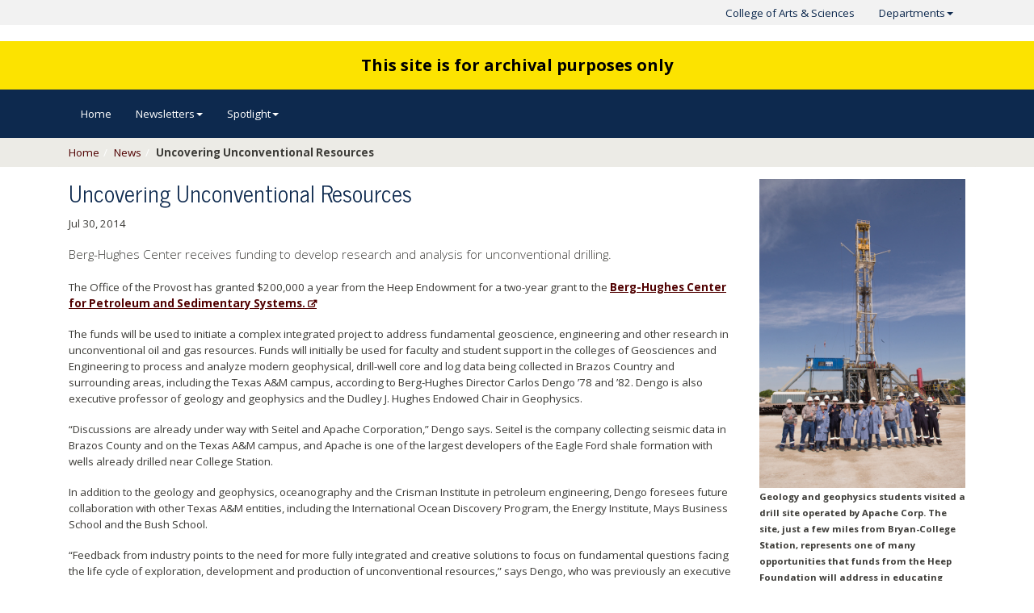

--- FILE ---
content_type: text/html; charset=UTF-8
request_url: https://geonews.tamu.edu/news/2014/07/uncovering-unconventional-resources.php
body_size: 4552
content:
<!DOCTYPE html>
<html xmlns="http://www.w3.org/1999/xhtml" class="" dir="ltr" lang="en-gb" slick-uniqueid="3">
<head>
<!-- META FOR IOS & HANDHELD -->
<meta charset="UTF-8"/>
<meta content="width=device-width, initial-scale=1.0, maximum-scale=1.0, user-scalable=no" name="viewport"/>
<meta content="true" name="HandheldFriendly"/>
<meta content="YES" name="apple-mobile-web-app-capable"/>
<title>Uncovering Unconventional Resources</title>
<link href="//geoscascade1.tamu.edu/common/css/bootstrap.css" rel="stylesheet"/>
<link href="//geoscascade1.tamu.edu/common/css/bootstrap-theme.css" rel="stylesheet" type="text/css"/>
<link href="../../../css/local.css" rel="stylesheet" type="text/css"/>
<script src="https://ajax.googleapis.com/ajax/libs/jquery/2.0.3/jquery.min.js" type="text/javascript">
</script>
<script src="//geoscascade1.tamu.edu/common/js/bootstrap.min.js" type="text/javascript">
</script>
<script src="//geoscascade1.tamu.edu/common/js/app.js" type="text/javascript">
</script>
<!-- Google Analytics Snippet -->
<script src="../../../js/google-analytics.js" type="text/javascript"></script>
</head>
<body class="news-article">
<!-- #BeginLibraryItem --><!-- Top Panel -->
<!-- Top Panel aryItem "/Library/Top Panel.lbi" --><!-- Top Panel --><!-- //Top Panel --><div class="topbar">
<div class="navbar navbar-inverse">
<div class="container"><button class="navbar-toggle" data-target=".globalnav" data-toggle="offcanvas" type="button"> <span class="sr-only">Toggle navigation</span> <span class="icon-bar"></span> <span class="icon-bar"></span> <span class="icon-bar"></span> </button>
<div class="collapse navbar-collapse globalnav always-show pull-right">
<ul class="nav navbar-nav">
<li><a href="//artsci.tamu.edu">College of Arts &amp; Sciences</a></li>
<li class="deeper dropdown parent"><a class="dropdown-toggle" data-toggle="dropdown" href="//artsci.tamu.edu/academics/departments-programs.html">Departments<span class="caret"></span></a>
<ul class="nav-child unstyled small dropdown-menu dropdown-menu-inverted pull-right inverted">
<li><a href="//anthropology.tamu.edu/">Anthropology</a></li>
<li><a href="//atmo.tamu.edu/">Atmospheric Sciences</a></li>
<li><a href="//bio.tamu.edu/">Biology</a></li>
<li><a href="//chem.tamu.edu/">Chemistry</a></li>
<li><a href="//artsci.tamu.edu/comm-journalism/index.html">Communication &amp; Journalism</a></li>
<li><a href="//artsci.tamu.edu/economics/index.html">Economics</a></li>
<li><a href="//artsci.tamu.edu/english/index.html">English</a></li>
<li><a href="//geography.tamu.edu/">Geography</a></li>
<li><a href="//geogeo.tamu.edu/">Geology &amp; Geophysics</a></li>
<li><a href="//artsci.tamu.edu/global-lang-cultures/index.html">Global Languages &amp; Cultures</a></li>
<li><a href="//artsci.tamu.edu/history/index.html">History</a></li>
<li><a href="//www.math.tamu.edu/">Mathematics</a></li>
<li><a href="//ocean.tamu.edu/">Oceanography</a></li>
<li><a href="//artsci.tamu.edu/philosophy/index.html">Philosophy</a></li>
<li><a href="//artsci.tamu.edu/physics-astronomy/index.html">Physics &amp; Astronomy</a></li>
<li><a href="//artsci.tamu.edu/psychological-brain-sciences/index.html">Psychological &amp; Brain Sciences</a></li>
<li><a href="//artsci.tamu.edu/sociology/index.html">Sociology</a></li>
<li><a href="//artsci.tamu.edu/statistics/index.html">Statistics</a></li>
</ul>
</li>
</ul>
</div>
</div>
</div>
</div><!-- //Top Panel -->
<!-- masthead -->
<style><!--
.coronavirus-back{
    background-color: #fce300; 
    padding:15px 0 15px 0;
}
.coronavirus-text{
        color: #000000; 
        font-weight: bold; 
        font-size: 2rem; 
        
    }
.coronavirus-link{
        color:#000;
        text-decoration: underline;
        
    }
--></style>
<div class="container-fluid coronavirus-back">
<div class="container">
<div class="row justify-content-around">
<div class="coronavirus-text text-center">This site is for archival purposes only</div>
</div>
</div>
</div><!-- //masthead -->
<a class="sr-only" href="#maincontent">Skip Nav</a><nav class="wrap" role="navigation"><div class="navbar navbar-default"><div class="container"><button class="navbar-toggle" data-target=".mainnav" data-toggle="collapse" type="button"><span class="sr-only">Toggle navigation</span><span class="icon-bar"></span><span class="icon-bar"></span><span class="icon-bar"></span></button><div class="collapse navbar-collapse mainnav"><ul class="nav navbar-nav"><li class="active"><a href="../../../index.php">Home</a></li><li class="dropdown"><a class="dropdown-toggle" data-toggle="dropdown" href="../../../newsletters/index.html">Newsletters<span class="caret"></span></a><ul class="dropdown-menu" id="Collapse2" style="display: none;"><li><a href="../../../newsletters/geology-geophysics/index.html">Geology and Geophysics Newsletter</a></li><li><a href="../../../newsletters/oceanography/index.html">Oceanography Newsletter</a></li></ul></li><li class="dropdown"><a class="dropdown-toggle" data-toggle="dropdown" href="../../../spotlight/index.php">Spotlight<span class="caret"></span></a><ul class="dropdown-menu" id="Collapse3" style="display: none;"><li><a href="../../../spotlight/oceanography/index.php">Oceanography</a></li></ul></li></ul></div></div></div></nav><!-- //Top Navigation -->
<!-- #EndLibraryItem -->
<div class="breadcrumbs hidden-xs">
<div class="container"><ol class="breadcrumb"><li><a href="../../../index.php">Home</a></li><li><a href="../../2022-news.php">News</a></li><li><strong>Uncovering Unconventional Resources</strong></li></ol></div>
</div>
<!-- content area -->
<div class="container" id="maincontent"><!-- Content columns -->
<div class="row"><!-- #EndLibraryItem -->
<article class="col-xs-12">
<div class="col-sm-9 article-body"><h2 class="no-top-buffer" xmlns:fo="http://www.w3.org/1999/XSL/Format">Uncovering Unconventional Resources</h2><p xmlns:fo="http://www.w3.org/1999/XSL/Format">Jul 30, 2014</p><p xmlns:fo="http://www.w3.org/1999/XSL/Format"><div class="sharethis-inline-share-buttons"></div></p><p class="lead" xmlns:fo="http://www.w3.org/1999/XSL/Format">Berg-Hughes Center receives funding to develop research and analysis for unconventional drilling.</p><p>The Office of the Provost has granted $200,000 a year from the Heep Endowment for a two-year grant to the&#160;<a href="http://berg-hughes.tamu.edu/">Berg-Hughes Center for Petroleum and Sedimentary Systems.</a></p>
<p>The funds will be used to initiate a complex integrated project to address fundamental geoscience, engineering and other research in unconventional oil and gas resources. Funds will initially be used for faculty and student support in the colleges of Geosciences and Engineering to process and analyze modern geophysical, drill-well core and log data being collected in Brazos Country and surrounding areas, including the Texas A&amp;M campus, according to Berg-Hughes Director&#160;Carlos Dengo &#8217;78 and &#8217;82.&#160;Dengo is also executive professor of geology and geophysics and the Dudley J. Hughes Endowed Chair in Geophysics.</p>
<p>&#8220;Discussions are already under way with Seitel and Apache Corporation,&#8221; Dengo says. Seitel is the company collecting seismic data in Brazos County and on the Texas A&amp;M campus, and Apache is one of the largest developers of the Eagle Ford shale formation with wells already drilled near College Station.</p>
<p>In addition to the geology and geophysics, oceanography and the Crisman Institute in petroleum engineering, Dengo foresees future collaboration with other Texas A&amp;M entities, including the International Ocean Discovery Program, the Energy Institute, Mays Business School and the Bush School. &#160;</p>
<p>&#8220;Feedback from industry points to the need for more fully integrated and creative solutions to focus on fundamental questions facing the life cycle of exploration, development and production of unconventional resources,&#8221; says Dengo, who was previously an executive for ExxonMobil, and most recently its vice president for upstream research.</p>
<p>&#8220;The Eagle Ford shale play and other unconventional resources are in our backyard in Brazos County,&#8221; Dengo says, &#8220;which basically serves a laboratory for applied and basic research. Students can gain real-world experience in understanding the problems and find the solutions for the oil and gas industry.&#8221;</p>
<p>Dengo points out that unconventional oil and gas shale resources are transforming the global energy outlook with the largest impact being in the United States, and specifically in Texas.</p>
<p>The Eagle Ford play is the single most significant economic development to date in Texas having already generated a $60-billion impact on the local south Texas economy, with more than 116,000 jobs created and an investment that ranks it as the largest oil and gas development in the world.</p>
<p>&#8220;These funds will ensure that Texas A&amp;M can be part of this significant moment in the state&#8217;s economic and energy history,&#8221; said Kate Miller, dean of the College of Geosciences. &#8220;The resources on this campus and with cooperation from our partners in industry will ensure that we are educating the kind of professional workforce that the industry requires.&#8221;</p>
<p>Note: The Heep Foundation, founded by Minnie Belle and Herman F. Heep &#8217;20, has provided more than $20 million to benefit Texas A&amp;M.</p>
<p>Karen Riedel</p>
<p>Communications Manager</p>
<p><a href="mailto:kriedel@tamu.edu">kriedel@tamu.edu</a></p>
<p><a href="http://berg-hughes.tamu.edu/our-people">Carlos Dengo contact information</a></p>
<p><a href="mailto:cdengo@tamu.edu">cdengo@tamu.edu</a></p><br xmlns:fo="http://www.w3.org/1999/XSL/Format"/><p xmlns:fo="http://www.w3.org/1999/XSL/Format"><div class="sharethis-inline-share-buttons"></div></p></div>
<aside class="col-sm-3 hidden-xs"><div class="row"><div class="col-md-12"><a href="../../../images/news/DrillSiteGigem.jpg" target="blank"><img alt="Uncovering Unconventional Resources" class="img-responsive" src="../../../images/news/DrillSiteGigem.jpg"/></a></div></div><div class="row no-top-buffer"><div class="col-md-12"><p class="no-top-buffer"><strong><small>Geology and geophysics students visited a drill site operated by Apache Corp. The site, just a few miles from Bryan-College Station, represents one of many opportunities that funds from the Heep Foundation will address in educating students in unconventional oil and gas recovery.</small></strong></p></div></div></aside>
</article>
</div>
<!-- /container --></div>
<div class="breadcrumbs visible-xs">
<div class="container"><ol class="breadcrumb"><li><a href="../../../index.php">Home</a></li><li><a href="../../2022-news.php">News</a></li><li><strong>Uncovering Unconventional Resources</strong></li></ol></div>
</div>
<!-- #BeginLibraryItem -->
<div class="bottom-menu bottom-menu-large bottom-menu-inverse">
<div class="container">
<div class="row">
<div class="col-md-4 col-sm-5"><a href="https://artsci.tamu.edu/" rel="noopener" target="_blank"><img alt="College of Arts &amp; Sciences" class="img-responsive" height="84" src="https://climatexas.tamu.edu/images/White-Horizontal.png" style="max-width: 320px;" width="320"/></a></div>
<div class="col-md-8 col-sm-5">
<h4>Be Here. Be ArtSci.</h4>
<ul class="bottom-icons text-right">
<li><a class="fa fa-facebook-square" href="https://www.facebook.com/TAMUArtSci">&#160;</a></li>
<li><a class="fa fa-twitter" href="https://twitter.com/tamuartsci/">&#160;</a></li>
<li><a class="fa fa-instagram" href="https://www.instagram.com/tamuartsci/">&#160;</a></li>
<li><a class="fa fa-linkedin-square" href="https://www.linkedin.com/company/tamuartsci/">&#160;</a></li>
<li><a class="fa fa-youtube-play" href="https://www.youtube.com/channel/UCrb4wKcfl0iT4zHOFg7TuLA">&#160;</a></li>
</ul>
</div>
</div>
</div>
</div>
<div class="bottom-menu bottom-menu-inverse">
<div class="container">
<div class="col-md-12 col-sm-12">
<ul class="bottom-links">
<li>&#169; College of Arts &amp; Sciences</li>
<li><a href="https://www.tamu.edu" rel="noopener noreferrer" target="_blank">Texas A&amp;M University</a></li>
<li><a href="mailto:web-request@geos.tamu.edu" rel="noopener noreferrer" target="_blank">Webmaster</a></li>
<li><a href="https://www.tamu.edu/emergency/" rel="noopener noreferrer" target="_blank">Emergency Protocol</a></li>
<li><a href="https://itaccessibility.tamu.edu/">Accessibility</a></li>
<li><a href="https://www.tamu.edu/statements/" rel="noopener noreferrer" target="_blank">Policies</a></li>
</ul>
</div>
</div>
</div>
<br/><footer id="reqLinks"><a href="http://www.texas.gov/">State of Texas</a><span>&#160;-&#160;</span><a href="http://veterans.portal.texas.gov/">Texas Veterans Portal</a><span>&#160;-&#160;</span><a href="https://secure.ethicspoint.com/domain/en/report_custom.asp?clientid=19681">Risk, Fraud &amp; Misconduct Hotline</a><span>&#160;-&#160;</span><a href="https://www.tsl.texas.gov/trail/index.html">Statewide Search</a><span>&#160;-&#160;</span><a href="http://publishingext.dir.texas.gov/portal/internal/resources/DocumentLibrary/State%20Website%20Linking%20and%20Privacy%20Policy.pdf">State Link Policy</a><span>&#160;-&#160;</span><a href="http://openrecords.tamu.edu/">Open Records</a><br/><span>&#160;</span><span class="small">(<a href="http://itaccessibility.tamu.edu/plugins.php">PDF</a>)</span><span>&#160;-&#160;</span><a href="http://www.thecb.state.tx.us/apps/resumes/">Institutional Resumes</a><span>&#160;-&#160;</span><a href="https://accountability.tamu.edu/">Accountability</a><span>&#160;-&#160;</span><a href="https://tx.ag/ncTPhsx">Course Schedules &amp; Syllabus, Faculty CV</a><span>&#160;-&#160;</span><a href="http://www.tamu.edu/statements/TAMU-CREWS.pdf">Texas CREWS</a><span>&#160;</span><span class="small">(<a href="http://itaccessibility.tamu.edu/plugins.php">PDF</a>)</span><br/><span>Texas&#160;A&amp;M University is a member of&#160;</span><a href="http://www.tamus.edu/">The Texas&#160;A&amp;M University System</a></footer><!-- #EndLibraryItem -->
<!-- ShareThis buttons -->
		<script async="async" src="//platform-api.sharethis.com/js/sharethis.js#property=5ce8109999e77b001107af5a&amp;product='inline-share-buttons'" type="text/javascript"></script>
</body>
</html>

--- FILE ---
content_type: text/css
request_url: https://geonews.tamu.edu/css/local.css
body_size: 749
content:
.logo a {
  position: relative;
  display: block;
  height: 74px;
  min-height: 1px;
  padding-right: 15px;
  padding-left: 15px;
  background: url(../images/logo.png);
  background-position: center center;
  background-repeat: no-repeat;
  background-size: 100%; 
  border-bottom: 0;
}

nav .navbar {
  background-color: #0d294e;
}

.navbar {
  border: 0px solid transparent;
}

.navbar-default .navbar-nav > .active > a, .navbar-default .navbar-nav > .active > a:hover, .navbar-default .navbar-nav > .active > a:focus {
  color: #fff;
  background: #0d294e;
}

.navbar-default .navbar-nav > li > a:hover, .navbar-default .navbar-nav > li > a:focus {
  color: #fff;
  background: #0d294e;
}

.navbar-default .navbar-nav > .open > a, .navbar-default .navbar-nav > .open > a:hover, .navbar-default .navbar-nav > .open > a:focus {
  color: #fff;
  background: #0d294e;
}

.navbar-default .navbar-nav > li > a {
  color: #fff;
  background: #0d294e;
}

.dropdown-menu {
  background-color: #0d294e;
}

.navbar-default .navbar-nav > .dropdown > a .caret {
  border-top-color: #fff;
  border-bottom-color: #fff;
}

.dropdown-menu > li > a {
  color: #fff;
}

.navbar-default .navbar-nav .open .dropdown-menu > li > a {
  color: #fff;
}

.navbar-default .navbar-nav .open .dropdown-menu > li > a:hover, .navbar-default .navbar-nav .open .dropdown-menu > li > a:focus {
  color: #fff;
}

.spotlight .spotlight-heading, .small-spotlight .spotlight-heading {
  background-color: #0d294e;
  background-color: rgba(13, 41, 78, 0.6);
}

.spotlight,
.small-spotlight {
  position: relative;
  height: 250px;
  margin-bottom: 0px;
  overflow: hidden;
  background-color: #cbc7bb;
  background-size: cover;
}

.spotlight::before,
.small-spotlight::before {
  position: absolute;
  display: block;
  content: "";
}

@media (min-width: 768px) {
  .spotlight::before,
  .small-spotlight::before {
    top: 0;
    left: 0;
    width: 30%;
    height: 250px;
    background: -moz-linear-gradient(left, #0d294e 0%, rgba(13, 42, 78, 0.8) 40%, rgba(13, 42, 78, 0) 100%);
    background: -webkit-gradient(linear, left top, right top, color-stop(0%, #0d294e), color-stop(40%, rgba(13, 42, 78, 0.8)), color-stop(100%, rgba(13, 42, 78, 0)));
    background: -webkit-linear-gradient(left, #0d294e 0%, rgba(13, 42, 78, 0.8) 40%, rgba(13, 42, 78, 0) 100%);
    background: -o-linear-gradient(left, #0d294e 0%, rgba(13, 42, 78, 0.8) 40%, rgba(13, 42, 78, 0) 100%);
    background: -ms-linear-gradient(left, #0d294e 0%, rgba(13, 42, 78, 0.8) 40%, rgba(13, 42, 78, 0) 100%);
      }
}

.spotlight::after,
.small-spotlight::after {
  position: absolute;
  display: block;
  content: "";
}

@media (min-width: 768px) {
  .spotlight::after,
  .small-spotlight::after {
    top: 0;
    right: 0;
    width: 30%;
    height: 250px;
    background: -moz-linear-gradient(right, #0d294e 0%, rgba(13, 42, 78, 0.8) 40%, rgba(13, 42, 78, 0) 100%);
    background: -webkit-gradient(linear, right top, left top, color-stop(0%, #0d294e), color-stop(40%, rgba(13, 42, 78, 0.8)), color-stop(100%, rgba(13, 42, 78, 0)));
    background: -webkit-linear-gradient(right, #0d294e 0%, rgba(13, 42, 78, 0.8) 40%, rgba(13, 42, 78, 0) 100%);
    background: -o-linear-gradient(right, #0d294e 0%, rgba(13, 42, 78, 0.8) 40%, rgba(13, 42, 78, 0) 100%);
    background: -ms-linear-gradient(right, #0d294e 0%, rgba(13, 42, 78, 0.8) 40%, rgba(13, 42, 78, 0) 100%);
  }
}

.feature {
  background: rgba(80, 0, 0, 1.0);
}

.feature-caption-header {
  margin-top: 5px;
  margin-left: 15px;
  font-size: 30px;
  color: #fff;
}

.feature-caption-text {
  text-align: left;
  margin-top: 10px;
  font-size: 18px;
  color: #fff;
}

.lead {
  margin-bottom: 20px;
  font-size: 15.2px;
  font-weight: 200;
  line-height: 1.4;
}

.news-image-caption {
    font-weight: bold;
  margin-right: 1rem;
  margin-left: 1rem;
  margin-top: .75rem;
  margin-bottom: .75rem;
  line-height: 1.5;
}

.bottom-buffer {
 padding-bottom: 1rem;   
}

.news-list-title {
    font-size: 1.7rem;
    color: #500000;
}

.card {
        position: relative;
    display: -ms-flexbox;
    display: flex;
    -ms-flex-direction: column;
    flex-direction: column;
    min-width: 0;
    word-wrap: break-word;
    background-color: #fff;
    background-clip: border-box;
    border: 1px solid rgba(0, 0, 0, 0.125);
    border-radius: 0.25rem;
    margin-top: 1.5rem;
    margin-bottom: 1.5rem;
}


--- FILE ---
content_type: text/plain
request_url: https://www.google-analytics.com/j/collect?v=1&_v=j102&a=1432561376&t=pageview&_s=1&dl=https%3A%2F%2Fgeonews.tamu.edu%2Fnews%2F2014%2F07%2Funcovering-unconventional-resources.php&ul=en-us%40posix&dt=Uncovering%20Unconventional%20Resources&sr=1280x720&vp=1280x720&_u=IEBAAEABAAAAACAAI~&jid=2040292289&gjid=1466688758&cid=1625572558.1768865890&tid=UA-54955027-8&_gid=1172443726.1768865890&_r=1&_slc=1&z=1829457725
body_size: -451
content:
2,cG-KHK6VLWF51

--- FILE ---
content_type: application/javascript
request_url: https://geoscascade1.tamu.edu/common/js/app.js
body_size: 79
content:
$(document).ready(function() {
 var src;
 
    $('#myCarousel').carousel({
    interval: 10000
    });
    
    $('.videolink').click(function () {
    var src = $( this ).attr( 'data-src' );
    $('#myModal').modal('show');
    $('#myModal iframe').attr('src', src);
    });
    
    $('#myModal button').click(function () {
            //src3 = $( '#myModal iframe' ).attr( 'src' );
    $('#myModal iframe').removeAttr('src');
            //$('#myModal iframe').attr('src', src3);
    });
    
    $('.navbar .dropdown > a').click(function(){
    location.href = this.href;
    });
    
    $(".square-crop").each(function(){
    var div = $(this);
    var img = $("img", div);

    if ((img.width() < img.height()) || (img.width() == img.height())){
         div.addClass('portrait');
       } 

 });


});
   